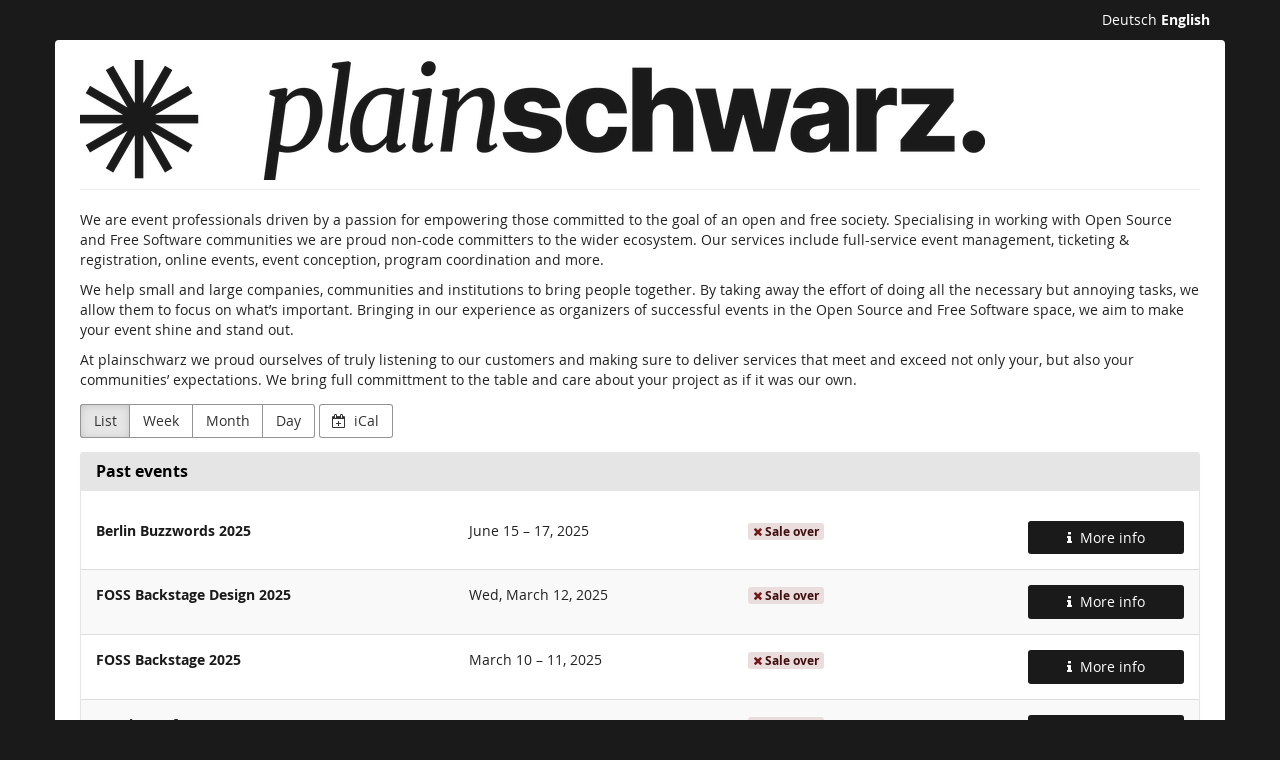

--- FILE ---
content_type: text/html; charset=utf-8
request_url: https://tickets.plainschwarz.com/?old=1
body_size: 50180
content:






<!DOCTYPE html>
<html lang="en-de">
<head>
    <title>
    Event list :: Plain Schwarz
</title>
    <link rel="stylesheet" href="https://static.pretix.cloud/static/CACHE/css/presale.de51dd394296.css" type="text/css">
    
        <link rel="stylesheet" type="text/css" href="https://tickets.plainschwarz.com/theme.css?version=c534d21b5f04-1769794973" />
    

    

<script src="https://static.pretix.cloud/static/CACHE/js/presale.cfe0ba30b010.js"></script>

    <meta name="referrer" content="origin">
    
    <meta name="viewport" content="width=device-width, initial-scale=1">
    
    
    
        <meta name="robots" content="noindex, follow">
    
    <meta property="og:type" content="website" />

    
    

    <meta property="og:title" content="Plain Schwarz"/>
    
        <meta property="og:image" content="https://cdn.pretix.cloud/2/pub/thumbs/7a1a1dcd8a1fcc7165e62b80afe44ffd.5000x120.1671629d79ef23.png"/>
    
    <meta property="og:type" content="website"/>
    <meta property="og:url" content="https://tickets.plainschwarz.com/"/>

    
        <link rel="icon" href="https://cdn.pretix.cloud/2/pub/thumbs/90e6ebf891c2a14f7494978e34fffcba.16x16c.33bdc6d4b63336.png">
        <link rel="shortcut icon" href="https://cdn.pretix.cloud/2/pub/thumbs/90e6ebf891c2a14f7494978e34fffcba.16x16c.33bdc6d4b63336.png">
        <link rel="icon" type="image/png" sizes="16x16" href="https://cdn.pretix.cloud/2/pub/thumbs/90e6ebf891c2a14f7494978e34fffcba.16x16c.33bdc6d4b63336.png">
        <link rel="icon" type="image/png" sizes="32x32" href="https://cdn.pretix.cloud/2/pub/thumbs/90e6ebf891c2a14f7494978e34fffcba.32x32c.31ada4287dca87.png">
        <link rel="icon" type="image/png" sizes="192x192" href="https://cdn.pretix.cloud/1/pub/thumbs/90e6ebf891c2a14f7494978e34fffcba.192x192c.8e8f115211cbe7.png">
        <link rel="apple-touch-icon" sizes="180x180" href="https://cdn.pretix.cloud/1/pub/thumbs/90e6ebf891c2a14f7494978e34fffcba.180x180c.4b16c0433659c0.png">
    
    <meta name="theme-color" content="#1a1a1a">
</head>
<body class="nojs" data-locale="en" data-now="1769795238.724481" data-datetimeformat="YYYY-MM-DD HH:mm" data-timeformat="HH:mm" data-dateformat="YYYY-MM-DD" data-datetimelocale="en" data-currency="">

<nav id="skip-to-main" role="navigation" aria-label="Skip link" class="sr-only on-focus-visible">
  <p><a href="#content">Skip to main content</a></p>
</nav>
<header>


    
        
            <div class="container page-header-links">
                <div class="pull-right header-part flip">
                    
                        <nav class="locales" aria-label="select language">
                            
                                <a href="/locale/set?locale=de-informal&next=/%3Fold=1" class="" rel="nofollow"
                                    lang="de-informal" hreflang="de-informal"
                                    aria-label="Website auf Deutsch">Deutsch</a>
                            
                                <a href="/locale/set?locale=en&next=/%3Fold=1" class="active" rel="nofollow"
                                    lang="en" hreflang="en"
                                    aria-label="Website in English">English</a>
                            
                        </nav>
                    
                    




                </div>
            </div>
        
    

</header>
<div class="container main-box">
    <main id="content">
    
    <div class="page-header pager-header-with-logo">
        <div class="pull-left flip">
            
                <h1 class="sr-only">
                    Plain Schwarz
                </h1>
            
            
                <a href="https://tickets.plainschwarz.com/" title="Plain Schwarz">
                    <img src="https://cdn.pretix.cloud/2/pub/thumbs/7a1a1dcd8a1fcc7165e62b80afe44ffd.5000x120.1671629d79ef23.png" alt="Plain Schwarz"
                            class="organizer-logo" />
                </a>
            
        </div>
        
            
        
        <div class="clearfix"></div>
    </div>
    
    
    
        <div class="blank-after">
            <p>We are event professionals driven by a passion for empowering those committed to the goal of an open and free society. Specialising in working with Open Source and Free Software communities we are proud non-code committers to the wider ecosystem. Our services include full-service event management, ticketing &amp; registration, online events, event conception, program coordination and more.</p>
<p>We help small and large companies, communities and institutions to bring people together. By taking away the effort of doing all the necessary but annoying tasks, we allow them to focus on what’s important. Bringing in our experience as organizers of successful events in the Open Source and Free Software space, we aim to make your event shine and stand out.</p>
<p>At plainschwarz we proud ourselves of truly listening to our customers and making sure to deliver services that meet and exceed not only your, but also your communities’ expectations. We bring full committment to the table and care about your project as if it was our own.</p>
        </div>
    
    <div class="blank-after text-left flip">
        



<div class="btn-group" role="navigation" aria-label="Event overview by month, week, etc.">
    <a href="?old=1&amp;style=list" 
            class="btn btn-default active"  aria-current="page">
        List
    </a>
    <a href="?style=week"
            class="btn btn-default">
        Week
    </a>
    <a href="?style=calendar"
            class="btn btn-default">
        Month
    </a>
    <a href="?style=day"
       class="btn btn-default">
        Day
    </a>
</div>
<a href="https://tickets.plainschwarz.com/events/ical/?locale=en"
        class="btn btn-default">
    <span class="fa fa-calendar-plus-o" aria-hidden="true"></span>
    iCal
</a>

    </div>
    <div class="panel panel-default">
        <div class="panel-heading">
            <h2 class="panel-title">
                <strong>
                
                    Past events
                
                </strong>
            </h2>
        </div>
    
        
            <div class="panel-body">
                <div class="event-list full-width-list alternating-rows">
                
                    <article class="row" aria-labelledby="event-771504-label" aria-describedby="event-771504-desc">
                        <h3 class="col-md-4 col-xs-12"><a href="https://tickets.plainschwarz.com/bbuzz25/" id="event-771504-label" class="no-underline">Berlin Buzzwords 2025</a></h3>
                        <p class="col-md-3 col-xs-12" id="event-771504-desc">
                        
                            
                                <time datetime="2025-06-15">June 15</time> <span aria-hidden="true">–</span><span class="sr-only"> until </span> <time datetime="2025-06-17">17, 2025</time>
                                
                            
                        
                        </p>
                        <p class="col-md-3 col-xs-6">
                            <small>
                                





    <span class="textbubble-danger"><i class="fa fa-times" aria-hidden="true"></i> 
        Sale over
    </span>


                            </small>
                        </p>
                        <p class="col-md-2 col-xs-6 text-right flip">
                            <a class="btn btn-primary btn-block" href="https://tickets.plainschwarz.com/bbuzz25/">
                                
                                    <span class="fa fa-info " aria-hidden="true"></span> More info
                                
                            </a>
                        </p>
                    </article>
                
                    <article class="row" aria-labelledby="event-785217-label" aria-describedby="event-785217-desc">
                        <h3 class="col-md-4 col-xs-12"><a href="https://tickets.plainschwarz.com/fossdesign25/" id="event-785217-label" class="no-underline">FOSS Backstage Design 2025</a></h3>
                        <p class="col-md-3 col-xs-12" id="event-785217-desc">
                        
                            
                                <time datetime="2025-03-12">Wed, March 12, 2025</time>
                                
                            
                        
                        </p>
                        <p class="col-md-3 col-xs-6">
                            <small>
                                





    <span class="textbubble-danger"><i class="fa fa-times" aria-hidden="true"></i> 
        Sale over
    </span>


                            </small>
                        </p>
                        <p class="col-md-2 col-xs-6 text-right flip">
                            <a class="btn btn-primary btn-block" href="https://tickets.plainschwarz.com/fossdesign25/">
                                
                                    <span class="fa fa-info " aria-hidden="true"></span> More info
                                
                            </a>
                        </p>
                    </article>
                
                    <article class="row" aria-labelledby="event-763397-label" aria-describedby="event-763397-desc">
                        <h3 class="col-md-4 col-xs-12"><a href="https://tickets.plainschwarz.com/fossback25/" id="event-763397-label" class="no-underline">FOSS Backstage 2025</a></h3>
                        <p class="col-md-3 col-xs-12" id="event-763397-desc">
                        
                            
                                <time datetime="2025-03-10">March 10</time> <span aria-hidden="true">–</span><span class="sr-only"> until </span> <time datetime="2025-03-11">11, 2025</time>
                                
                            
                        
                        </p>
                        <p class="col-md-3 col-xs-6">
                            <small>
                                





    <span class="textbubble-danger"><i class="fa fa-times" aria-hidden="true"></i> 
        Sale over
    </span>


                            </small>
                        </p>
                        <p class="col-md-2 col-xs-6 text-right flip">
                            <a class="btn btn-primary btn-block" href="https://tickets.plainschwarz.com/fossback25/">
                                
                                    <span class="fa fa-info " aria-hidden="true"></span> More info
                                
                            </a>
                        </p>
                    </article>
                
                    <article class="row" aria-labelledby="event-737840-label" aria-describedby="event-737840-desc">
                        <h3 class="col-md-4 col-xs-12"><a href="https://tickets.plainschwarz.com/matrixconf2024/" id="event-737840-label" class="no-underline">Matrix Conference 2024</a></h3>
                        <p class="col-md-3 col-xs-12" id="event-737840-desc">
                        
                            
                                <time datetime="2024-09-19">Sept. 19</time> <span aria-hidden="true">–</span><span class="sr-only"> until </span> <time datetime="2024-09-22">22, 2024</time>
                                
                            
                        
                        </p>
                        <p class="col-md-3 col-xs-6">
                            <small>
                                





    <span class="textbubble-danger"><i class="fa fa-times" aria-hidden="true"></i> 
        Sale over
    </span>


                            </small>
                        </p>
                        <p class="col-md-2 col-xs-6 text-right flip">
                            <a class="btn btn-primary btn-block" href="https://tickets.plainschwarz.com/matrixconf2024/">
                                
                                    <span class="fa fa-info " aria-hidden="true"></span> More info
                                
                            </a>
                        </p>
                    </article>
                
                    <article class="row" aria-labelledby="event-566770-label" aria-describedby="event-566770-desc">
                        <h3 class="col-md-4 col-xs-12"><a href="https://tickets.plainschwarz.com/bbuzz24/" id="event-566770-label" class="no-underline">Berlin Buzzwords 2024</a></h3>
                        <p class="col-md-3 col-xs-12" id="event-566770-desc">
                        
                            
                                <time datetime="2024-06-09">June 9</time> <span aria-hidden="true">–</span><span class="sr-only"> until </span> <time datetime="2024-06-11">11, 2024</time>
                                
                            
                        
                        </p>
                        <p class="col-md-3 col-xs-6">
                            <small>
                                





    <span class="textbubble-danger"><i class="fa fa-times" aria-hidden="true"></i> 
        Sale over
    </span>


                            </small>
                        </p>
                        <p class="col-md-2 col-xs-6 text-right flip">
                            <a class="btn btn-primary btn-block" href="https://tickets.plainschwarz.com/bbuzz24/">
                                
                                    <span class="fa fa-info " aria-hidden="true"></span> More info
                                
                            </a>
                        </p>
                    </article>
                
                    <article class="row" aria-labelledby="event-647717-label" aria-describedby="event-647717-desc">
                        <h3 class="col-md-4 col-xs-12"><a href="https://tickets.plainschwarz.com/opensearchconeu/" id="event-647717-label" class="no-underline">OpenSearchCon Europe</a></h3>
                        <p class="col-md-3 col-xs-12" id="event-647717-desc">
                        
                            
                                <time datetime="2024-05-06">May 6</time> <span aria-hidden="true">–</span><span class="sr-only"> until </span> <time datetime="2024-05-07">7, 2024</time>
                                
                            
                        
                        </p>
                        <p class="col-md-3 col-xs-6">
                            <small>
                                





    <span class="textbubble-danger"><i class="fa fa-times" aria-hidden="true"></i> 
        Sale over
    </span>


                            </small>
                        </p>
                        <p class="col-md-2 col-xs-6 text-right flip">
                            <a class="btn btn-primary btn-block" href="https://tickets.plainschwarz.com/opensearchconeu/">
                                
                                    <span class="fa fa-info " aria-hidden="true"></span> More info
                                
                            </a>
                        </p>
                    </article>
                
                    <article class="row" aria-labelledby="event-535334-label" aria-describedby="event-535334-desc">
                        <h3 class="col-md-4 col-xs-12"><a href="https://tickets.plainschwarz.com/fossback24/" id="event-535334-label" class="no-underline">FOSS Backstage 2024</a></h3>
                        <p class="col-md-3 col-xs-12" id="event-535334-desc">
                        
                            &nbsp;
                        
                        </p>
                        <p class="col-md-3 col-xs-6">
                            <small>
                                





    <span class="textbubble-danger"><i class="fa fa-times" aria-hidden="true"></i> 
        Sale over
    </span>


                            </small>
                        </p>
                        <p class="col-md-2 col-xs-6 text-right flip">
                            <a class="btn btn-primary btn-block" href="https://tickets.plainschwarz.com/fossback24/">
                                
                                    <span class="fa fa-info " aria-hidden="true"></span> More info
                                
                            </a>
                        </p>
                    </article>
                
                    <article class="row" aria-labelledby="event-401170-label" aria-describedby="event-401170-desc">
                        <h3 class="col-md-4 col-xs-12"><a href="https://tickets.plainschwarz.com/bbuzz23/" id="event-401170-label" class="no-underline">Berlin Buzzwords 2023</a></h3>
                        <p class="col-md-3 col-xs-12" id="event-401170-desc">
                        
                            
                                <time datetime="2023-06-18">June 18</time> <span aria-hidden="true">–</span><span class="sr-only"> until </span> <time datetime="2023-06-20">20, 2023</time>
                                
                            
                        
                        </p>
                        <p class="col-md-3 col-xs-6">
                            <small>
                                





    <span class="textbubble-danger"><i class="fa fa-times" aria-hidden="true"></i> 
        Sale over
    </span>


                            </small>
                        </p>
                        <p class="col-md-2 col-xs-6 text-right flip">
                            <a class="btn btn-primary btn-block" href="https://tickets.plainschwarz.com/bbuzz23/">
                                
                                    <span class="fa fa-info " aria-hidden="true"></span> More info
                                
                            </a>
                        </p>
                    </article>
                
                    <article class="row" aria-labelledby="event-373860-label" aria-describedby="event-373860-desc">
                        <h3 class="col-md-4 col-xs-12"><a href="https://tickets.plainschwarz.com/fossback23/" id="event-373860-label" class="no-underline">FOSS Backstage 2023</a></h3>
                        <p class="col-md-3 col-xs-12" id="event-373860-desc">
                        
                            
                                <time datetime="2023-03-13">March 13</time> <span aria-hidden="true">–</span><span class="sr-only"> until </span> <time datetime="2023-03-14">14, 2023</time>
                                
                            
                        
                        </p>
                        <p class="col-md-3 col-xs-6">
                            <small>
                                





    <span class="textbubble-danger"><i class="fa fa-times" aria-hidden="true"></i> 
        Sale over
    </span>


                            </small>
                        </p>
                        <p class="col-md-2 col-xs-6 text-right flip">
                            <a class="btn btn-primary btn-block" href="https://tickets.plainschwarz.com/fossback23/">
                                
                                    <span class="fa fa-info " aria-hidden="true"></span> More info
                                
                            </a>
                        </p>
                    </article>
                
                    <article class="row" aria-labelledby="event-369542-label" aria-describedby="event-369542-desc">
                        <h3 class="col-md-4 col-xs-12"><a href="https://tickets.plainschwarz.com/potentials23/" id="event-369542-label" class="no-underline">Kickoff – Female Football Academy: Potentials</a></h3>
                        <p class="col-md-3 col-xs-12" id="event-369542-desc">
                        
                            
                                <time datetime="2022-09-30">Fri, Sept. 30, 2022</time>
                                
                                    
                                        <br>
                                        <span class="text-muted" data-time="2022-09-30T17:00:00+00:00" data-timezone="Europe/Berlin">
                                            <span class="fa fa-clock-o " aria-hidden="true"></span>
                                            <span class="sr-only">Time of day</span>
                                            <time datetime="19:00">19:00</time>
                                            
                                        </span>
                                    
                                
                            
                        
                        </p>
                        <p class="col-md-3 col-xs-6">
                            <small>
                                





    <span class="textbubble-danger"><i class="fa fa-times" aria-hidden="true"></i> 
        Sale over
    </span>


                            </small>
                        </p>
                        <p class="col-md-2 col-xs-6 text-right flip">
                            <a class="btn btn-primary btn-block" href="https://tickets.plainschwarz.com/potentials23/">
                                
                                    <span class="fa fa-info " aria-hidden="true"></span> More info
                                
                            </a>
                        </p>
                    </article>
                
                    <article class="row" aria-labelledby="event-261226-label" aria-describedby="event-261226-desc">
                        <h3 class="col-md-4 col-xs-12"><a href="https://tickets.plainschwarz.com/bbuzz22/" id="event-261226-label" class="no-underline">Berlin Buzzwords 2022</a></h3>
                        <p class="col-md-3 col-xs-12" id="event-261226-desc">
                        
                            
                                <time datetime="2022-06-12">June 12</time> <span aria-hidden="true">–</span><span class="sr-only"> until </span> <time datetime="2022-06-14">14, 2022</time>
                                
                                    
                                        <br>
                                        <span class="text-muted" data-time="2022-06-12T12:00:00+00:00" data-timezone="Europe/Berlin">
                                            <span class="fa fa-clock-o " aria-hidden="true"></span>
                                            <span class="sr-only">Time of day</span>
                                            <time datetime="14:00">14:00</time>
                                            
                                        </span>
                                    
                                
                            
                        
                        </p>
                        <p class="col-md-3 col-xs-6">
                            <small>
                                





    <span class="textbubble-danger"><i class="fa fa-times" aria-hidden="true"></i> 
        Sale over
    </span>


                            </small>
                        </p>
                        <p class="col-md-2 col-xs-6 text-right flip">
                            <a class="btn btn-primary btn-block" href="https://tickets.plainschwarz.com/bbuzz22/">
                                
                                    <span class="fa fa-info " aria-hidden="true"></span> More info
                                
                            </a>
                        </p>
                    </article>
                
                    <article class="row" aria-labelledby="event-239801-label" aria-describedby="event-239801-desc">
                        <h3 class="col-md-4 col-xs-12"><a href="https://tickets.plainschwarz.com/fossback-2022/" id="event-239801-label" class="no-underline">FOSS Backstage 2022</a></h3>
                        <p class="col-md-3 col-xs-12" id="event-239801-desc">
                        
                            
                                <time datetime="2022-03-17">March 17</time> <span aria-hidden="true">–</span><span class="sr-only"> until </span> <time datetime="2022-03-18">18, 2022</time>
                                
                                    
                                        <br>
                                        <span class="text-muted" data-time="2022-03-17T08:00:00+00:00" data-timezone="Europe/Berlin">
                                            <span class="fa fa-clock-o " aria-hidden="true"></span>
                                            <span class="sr-only">Time of day</span>
                                            <time datetime="09:00">09:00</time>
                                            
                                        </span>
                                    
                                
                            
                        
                        </p>
                        <p class="col-md-3 col-xs-6">
                            <small>
                                





    <span class="textbubble-danger"><i class="fa fa-times" aria-hidden="true"></i> 
        Sale over
    </span>


                            </small>
                        </p>
                        <p class="col-md-2 col-xs-6 text-right flip">
                            <a class="btn btn-primary btn-block" href="https://tickets.plainschwarz.com/fossback-2022/">
                                
                                    <span class="fa fa-info " aria-hidden="true"></span> More info
                                
                            </a>
                        </p>
                    </article>
                
                    <article class="row" aria-labelledby="event-177807-label" aria-describedby="event-177807-desc">
                        <h3 class="col-md-4 col-xs-12"><a href="https://tickets.plainschwarz.com/build2021/" id="event-177807-label" class="no-underline">Build Meetup</a></h3>
                        <p class="col-md-3 col-xs-12" id="event-177807-desc">
                        
                            
                                <time datetime="2021-06-24">June 24</time> <span aria-hidden="true">–</span><span class="sr-only"> until </span> <time datetime="2021-06-25">25, 2021</time>
                                
                            
                        
                        </p>
                        <p class="col-md-3 col-xs-6">
                            <small>
                                





    <span class="textbubble-danger"><i class="fa fa-times" aria-hidden="true"></i> 
        Sale over
    </span>


                            </small>
                        </p>
                        <p class="col-md-2 col-xs-6 text-right flip">
                            <a class="btn btn-primary btn-block" href="https://tickets.plainschwarz.com/build2021/">
                                
                                    <span class="fa fa-info " aria-hidden="true"></span> More info
                                
                            </a>
                        </p>
                    </article>
                
                    <article class="row" aria-labelledby="event-95896-label" aria-describedby="event-95896-desc">
                        <h3 class="col-md-4 col-xs-12"><a href="https://tickets.plainschwarz.com/bbuzz21/" id="event-95896-label" class="no-underline">Berlin Buzzwords 2021</a></h3>
                        <p class="col-md-3 col-xs-12" id="event-95896-desc">
                        
                            
                                <time datetime="2021-06-14">June 14</time> <span aria-hidden="true">–</span><span class="sr-only"> until </span> <time datetime="2021-06-17">17, 2021</time>
                                
                            
                        
                        </p>
                        <p class="col-md-3 col-xs-6">
                            <small>
                                





    <span class="textbubble-danger"><i class="fa fa-times" aria-hidden="true"></i> 
        Sale over
    </span>


                            </small>
                        </p>
                        <p class="col-md-2 col-xs-6 text-right flip">
                            <a class="btn btn-primary btn-block" href="https://tickets.plainschwarz.com/bbuzz21/">
                                
                                    <span class="fa fa-info " aria-hidden="true"></span> More info
                                
                            </a>
                        </p>
                    </article>
                
                    <article class="row" aria-labelledby="event-169172-label" aria-describedby="event-169172-desc">
                        <h3 class="col-md-4 col-xs-12"><a href="https://kongress.femalefootballacademy.org/" id="event-169172-label" class="no-underline">Kick-off-Congress 2021</a></h3>
                        <p class="col-md-3 col-xs-12" id="event-169172-desc">
                        
                            
                                <time datetime="2021-05-21">May 21</time> <span aria-hidden="true">–</span><span class="sr-only"> until </span> <time datetime="2021-05-22">22, 2021</time>
                                
                                    
                                        <br>
                                        <span class="text-muted" data-time="2021-05-21T14:00:00+00:00" data-timezone="Europe/Berlin">
                                            <span class="fa fa-clock-o " aria-hidden="true"></span>
                                            <span class="sr-only">Time of day</span>
                                            <time datetime="16:00">16:00</time>
                                            
                                        </span>
                                    
                                
                            
                        
                        </p>
                        <p class="col-md-3 col-xs-6">
                            <small>
                                





    <span class="textbubble-danger"><i class="fa fa-times" aria-hidden="true"></i> 
        Sale over
    </span>


                            </small>
                        </p>
                        <p class="col-md-2 col-xs-6 text-right flip">
                            <a class="btn btn-primary btn-block" href="https://kongress.femalefootballacademy.org/">
                                
                                    <span class="fa fa-info " aria-hidden="true"></span> More info
                                
                            </a>
                        </p>
                    </article>
                
                    <article class="row" aria-labelledby="event-168680-label" aria-describedby="event-168680-desc">
                        <h3 class="col-md-4 col-xs-12"><a href="https://tickets.plainschwarz.com/meetup-Apr-14/" id="event-168680-label" class="no-underline">Apache Beam Meetup with David Sabater Dinter</a></h3>
                        <p class="col-md-3 col-xs-12" id="event-168680-desc">
                        
                            
                                <time datetime="2021-04-14">Wed, April 14, 2021</time>
                                
                                    
                                        <br>
                                        <span class="text-muted" data-time="2021-04-14T16:00:00+00:00" data-timezone="Europe/Berlin">
                                            <span class="fa fa-clock-o " aria-hidden="true"></span>
                                            <span class="sr-only">Time of day</span>
                                            <time datetime="18:00">18:00</time>
                                            
                                                <span aria-hidden="true">–</span><span class="sr-only">until</span>
                                                <time datetime="20:00">20:00</time>
                                            
                                        </span>
                                    
                                
                            
                        
                        </p>
                        <p class="col-md-3 col-xs-6">
                            <small>
                                





    <span class="textbubble-danger"><i class="fa fa-times" aria-hidden="true"></i> 
        Sale over
    </span>


                            </small>
                        </p>
                        <p class="col-md-2 col-xs-6 text-right flip">
                            <a class="btn btn-primary btn-block" href="https://tickets.plainschwarz.com/meetup-Apr-14/">
                                
                                    <span class="fa fa-info " aria-hidden="true"></span> More info
                                
                            </a>
                        </p>
                    </article>
                
                    <article class="row" aria-labelledby="event-162569-label" aria-describedby="event-162569-desc">
                        <h3 class="col-md-4 col-xs-12"><a href="https://tickets.plainschwarz.com/beammeetup/" id="event-162569-label" class="no-underline">Apache Beam Meetup with Emily Ye</a></h3>
                        <p class="col-md-3 col-xs-12" id="event-162569-desc">
                        
                            
                                <time datetime="2021-03-17">Wed, March 17, 2021</time>
                                
                                    
                                        <br>
                                        <span class="text-muted" data-time="2021-03-17T16:00:00+00:00" data-timezone="Europe/Berlin">
                                            <span class="fa fa-clock-o " aria-hidden="true"></span>
                                            <span class="sr-only">Time of day</span>
                                            <time datetime="17:00">17:00</time>
                                            
                                                <span aria-hidden="true">–</span><span class="sr-only">until</span>
                                                <time datetime="19:00">19:00</time>
                                            
                                        </span>
                                    
                                
                            
                        
                        </p>
                        <p class="col-md-3 col-xs-6">
                            <small>
                                





    <span class="textbubble-danger"><i class="fa fa-times" aria-hidden="true"></i> 
        Sale over
    </span>


                            </small>
                        </p>
                        <p class="col-md-2 col-xs-6 text-right flip">
                            <a class="btn btn-primary btn-block" href="https://tickets.plainschwarz.com/beammeetup/">
                                
                                    <span class="fa fa-info " aria-hidden="true"></span> More info
                                
                            </a>
                        </p>
                    </article>
                
                    <article class="row" aria-labelledby="event-131574-label" aria-describedby="event-131574-desc">
                        <h3 class="col-md-4 col-xs-12"><a href="https://tickets.plainschwarz.com/fossback21/" id="event-131574-label" class="no-underline">FOSS Backstage 2021</a></h3>
                        <p class="col-md-3 col-xs-12" id="event-131574-desc">
                        
                            
                                <time datetime="2021-02-10">Feb. 10</time> <span aria-hidden="true">–</span><span class="sr-only"> until </span> <time datetime="2021-02-12">12, 2021</time>
                                
                                    
                                        <br>
                                        <span class="text-muted" data-time="2021-02-10T09:00:00+00:00" data-timezone="Europe/Berlin">
                                            <span class="fa fa-clock-o " aria-hidden="true"></span>
                                            <span class="sr-only">Time of day</span>
                                            <time datetime="10:00">10:00</time>
                                            
                                        </span>
                                    
                                
                            
                        
                        </p>
                        <p class="col-md-3 col-xs-6">
                            <small>
                                





    <span class="textbubble-danger"><i class="fa fa-times" aria-hidden="true"></i> 
        Sale over
    </span>


                            </small>
                        </p>
                        <p class="col-md-2 col-xs-6 text-right flip">
                            <a class="btn btn-primary btn-block" href="https://tickets.plainschwarz.com/fossback21/">
                                
                                    <span class="fa fa-info " aria-hidden="true"></span> More info
                                
                            </a>
                        </p>
                    </article>
                
                    <article class="row" aria-labelledby="event-137547-label" aria-describedby="event-137547-desc">
                        <h3 class="col-md-4 col-xs-12"><a href="https://tickets.plainschwarz.com/Chorus-Workshops/" id="event-137547-label" class="no-underline">Chorus - open source e-commerce search</a></h3>
                        <p class="col-md-3 col-xs-12" id="event-137547-desc">
                        
                            &nbsp;
                        
                        </p>
                        <p class="col-md-3 col-xs-6">
                            <small>
                                





    <span class="textbubble-danger"><i class="fa fa-times" aria-hidden="true"></i> 
        Sale over
    </span>


                            </small>
                        </p>
                        <p class="col-md-2 col-xs-6 text-right flip">
                            <a class="btn btn-primary btn-block" href="https://tickets.plainschwarz.com/Chorus-Workshops/">
                                
                                    <span class="fa fa-info " aria-hidden="true"></span> More info
                                
                            </a>
                        </p>
                    </article>
                
                    <article class="row" aria-labelledby="event-91799-label" aria-describedby="event-91799-desc">
                        <h3 class="col-md-4 col-xs-12"><a href="https://tickets.plainschwarz.com/vbuzz20/" id="event-91799-label" class="no-underline">Virtual Berlin Buzzwords | MICES | Haystack</a></h3>
                        <p class="col-md-3 col-xs-12" id="event-91799-desc">
                        
                            
                                <time datetime="2020-06-07">June 7</time> <span aria-hidden="true">–</span><span class="sr-only"> until </span> <time datetime="2020-06-12">12, 2020</time>
                                
                                    
                                        <br>
                                        <span class="text-muted" data-time="2020-06-07T14:30:00+00:00" data-timezone="Europe/Berlin">
                                            <span class="fa fa-clock-o " aria-hidden="true"></span>
                                            <span class="sr-only">Time of day</span>
                                            <time datetime="16:30">16:30</time>
                                            
                                        </span>
                                    
                                
                            
                        
                        </p>
                        <p class="col-md-3 col-xs-6">
                            <small>
                                





    <span class="textbubble-danger"><i class="fa fa-times" aria-hidden="true"></i> 
        Sale over
    </span>


                            </small>
                        </p>
                        <p class="col-md-2 col-xs-6 text-right flip">
                            <a class="btn btn-primary btn-block" href="https://tickets.plainschwarz.com/vbuzz20/">
                                
                                    <span class="fa fa-info " aria-hidden="true"></span> More info
                                
                            </a>
                        </p>
                    </article>
                
                    <article class="row" aria-labelledby="event-58108-label" aria-describedby="event-58108-desc">
                        <h3 class="col-md-4 col-xs-12"><a href="https://tickets.plainschwarz.com/fossback/" id="event-58108-label" class="no-underline">FOSS Backstage</a></h3>
                        <p class="col-md-3 col-xs-12" id="event-58108-desc">
                        
                            
                                <time datetime="2020-03-06">Fri, March 6, 2020</time>
                                
                                    
                                        <br>
                                        <span class="text-muted" data-time="2020-03-06T08:00:00+00:00" data-timezone="Europe/Berlin">
                                            <span class="fa fa-clock-o " aria-hidden="true"></span>
                                            <span class="sr-only">Time of day</span>
                                            <time datetime="09:00">09:00</time>
                                            
                                                <span aria-hidden="true">–</span><span class="sr-only">until</span>
                                                <time datetime="19:00">19:00</time>
                                            
                                        </span>
                                    
                                
                            
                        
                        </p>
                        <p class="col-md-3 col-xs-6">
                            <small>
                                





    <span class="textbubble-danger"><i class="fa fa-times" aria-hidden="true"></i> 
        Sale over
    </span>


                            </small>
                        </p>
                        <p class="col-md-2 col-xs-6 text-right flip">
                            <a class="btn btn-primary btn-block" href="https://tickets.plainschwarz.com/fossback/">
                                
                                    <span class="fa fa-info " aria-hidden="true"></span> More info
                                
                            </a>
                        </p>
                    </article>
                
                </div>
            </div>
            <hr>
        
        <div class="panel-body">
            
                <p><em><a href="?">Show upcoming</a></em></p>
            
        </div>
    </div>
    





    </main>
    <footer>
        
        
        <nav aria-label="Footer Navigation">
            <ul>
            
    
        <li><a href="mailto:tickets@plainschwarz.com" target="_blank" rel="noopener">Contact</a></li>
    
    
    
    
    
        <li><a href="/redirect/?url=https%3A//plainschwarz.com/legal%3AGcHDce2M2_xlqtgeV0JoqJwZp57LRjZ7kxUaPteI_gY" target="_blank" rel="noopener">Imprint</a></li>
    

            
            
                <li><a href="/redirect/?url=https%3A//plainschwarz.com%3AqR41zPcngX9rfOUY7vr7EmdAKJAJjutfCKfpZpIYGLk" target="_blank" rel="noopener">Website</a></li>
            
                <li><a href="/redirect/?url=https%3A//berlinbuzzwords.de%3AabqLU8OkIcqXKziih_0nCtpuktc_Vu0JReAgpp060bc" target="_blank" rel="noopener">Berlin Buzzwords</a></li>
            
                <li><a href="/redirect/?url=https%3A//foss-backstage.de%3ADI6bu73AsZFXKEgkt6DJH8SVCltsYm3QWwUqu6QgZrw" target="_blank" rel="noopener">FOSS Backstage</a></li>
            
                <li><a href="/redirect/?url=https%3A//foss-backstage.design%3AzmaT1UhzPn-jZSt6F9XKemyx0iIpf6ORsZ6BLwAmM9o" target="_blank" rel="noopener">FOSS Backstage Design</a></li>
            
            

<li>
    
        <a href="/redirect/?url=https%3A//pretix.eu%3Aj94OEPt6g9YQn3-xjNXCPD6_kQKOQ4aFU-9xRLJEGLA" target="_blank">
            powered by pretix
        </a>
    
</li>
 
            </ul>
        </nav>
    </footer>
</div>






<div id="ajaxerr" class="modal-wrapper" hidden>
</div>
<div id="popupmodal" class="modal-wrapper" hidden aria-live="polite" role="dialog"
        aria-labelledby="popupmodal-title">
    <div class="modal-card">
        <div class="modal-card-icon">
            <i class="fa fa-window-restore big-icon" aria-hidden="true"></i>
        </div>
        <div class="modal-card-content">
            <div>
                <h2 id="popupmodal-title" class="h3">
                    We've started the requested process in a new window.
                </h2>
                <p class="text">
                    If you do not see the new window, we can help you launch it again.
                </p>
                <p>
                    <a href="" data-open-in-popup-window class="btn btn-default">
                        <span class="fa fa-external-link-square"></span>
                        Open window again
                    </a>
                </p>
                <p class="text">
                    Once the process in the new window has been completed, you can continue here.
                </p>
            </div>
        </div>
    </div>
</div>


    <dialog 
        id="loadingmodal" class="modal-card"
        aria-labelledby="loadingmodal-title"
        aria-describedby="loadingmodal-description">
        <form method="dialog" class="modal-card-inner form-horizontal">
            <div class="modal-card-icon"><span class="fa fa-cog rotating" aria-hidden="true"></span></div>
            <div class="modal-card-content">
                <h2 id="loadingmodal-title" class="modal-card-title h3"></h2>
                <p id="loadingmodal-description" class="modal-card-description"></p>
                
    <p class="status">If this takes longer than a few minutes, please contact us.</p>
    <div class="progress">
        <div class="progress-bar progress-bar-success">
        </div>
    </div>
    <div class="steps">
    </div>

            </div>
        </form>
    </dialog>
    


    <dialog role="alertdialog"
        id="dialog-cart-extend" class="modal-card"
        aria-labelledby="dialog-cart-extend-title"
        aria-describedby="dialog-cart-extend-description">
        <form method="dialog" class="modal-card-inner form-horizontal">
            <div class="modal-card-icon"><span class="fa fa-clock-o" aria-hidden="true"></span></div>
            <div class="modal-card-content">
                <h2 id="dialog-cart-extend-title" class="modal-card-title h3"></h2>
                <p id="dialog-cart-extend-description" class="modal-card-description"></p>
                
    <p class="modal-card-confirm"><button class="btn btn-lg btn-primary">Renew reservation</button></p>

            </div>
        </form>
    </dialog>
    


    <dialog role="alertdialog"
        id="dialog-cart-extended" class="modal-card"
        aria-labelledby="dialog-cart-extended-title"
        aria-describedby="dialog-cart-extended-description">
        <form method="dialog" class="modal-card-inner form-horizontal">
            <div class="modal-card-icon"><span class="fa fa-clock-o" aria-hidden="true"></span></div>
            <div class="modal-card-content">
                <h2 id="dialog-cart-extended-title" class="modal-card-title h3"></h2>
                <p id="dialog-cart-extended-description" class="modal-card-description"></p>
                
    <p class="modal-card-confirm"><button class="btn btn-lg btn-primary">OK</button></p>

            </div>
        </form>
    </dialog>
    

<dialog id="lightbox-dialog" class="modal-card" role="alertdialog" aria-labelledby="lightbox-label">
    <form method="dialog" class="modal-card-inner form-horizontal">
        <div class="modal-card-content">
            <figure class="text-center text-muted">
                <img />
                <figcaption id="lightbox-label"></figcaption>
            </figure>
            <button id="lightbox-close" class="btn btn-default btn-xs" aria-label="Close"><span class="fa fa-close " aria-hidden="true"></span></button>
        </div>
    </form>
</dialog>






    <dialog 
        id="dialog-nothing-to-add" class="modal-card"
        aria-labelledby="dialog-nothing-to-add-title"
        aria-describedby="dialog-nothing-to-add-description">
        <form method="dialog" class="modal-card-inner form-horizontal">
            <div class="modal-card-icon"><span class="fa fa-exclamation-circle" aria-hidden="true"></span></div>
            <div class="modal-card-content">
                <h2 id="dialog-nothing-to-add-title" class="modal-card-title h3">You didn't select any ticket.</h2>
                <p id="dialog-nothing-to-add-description" class="modal-card-description">Please tick a checkbox or enter a quantity for one of the ticket types to add to the cart.</p>
                
    <p class="modal-card-confirm"><button class="btn btn-primary">OK</button></p>

            </div>
        </form>
    </dialog>
    


    <script src="https://static.pretix.cloud/static/jsi18n/en/djangojs.0e2e62796561.js"></script>



</body>
</html>
